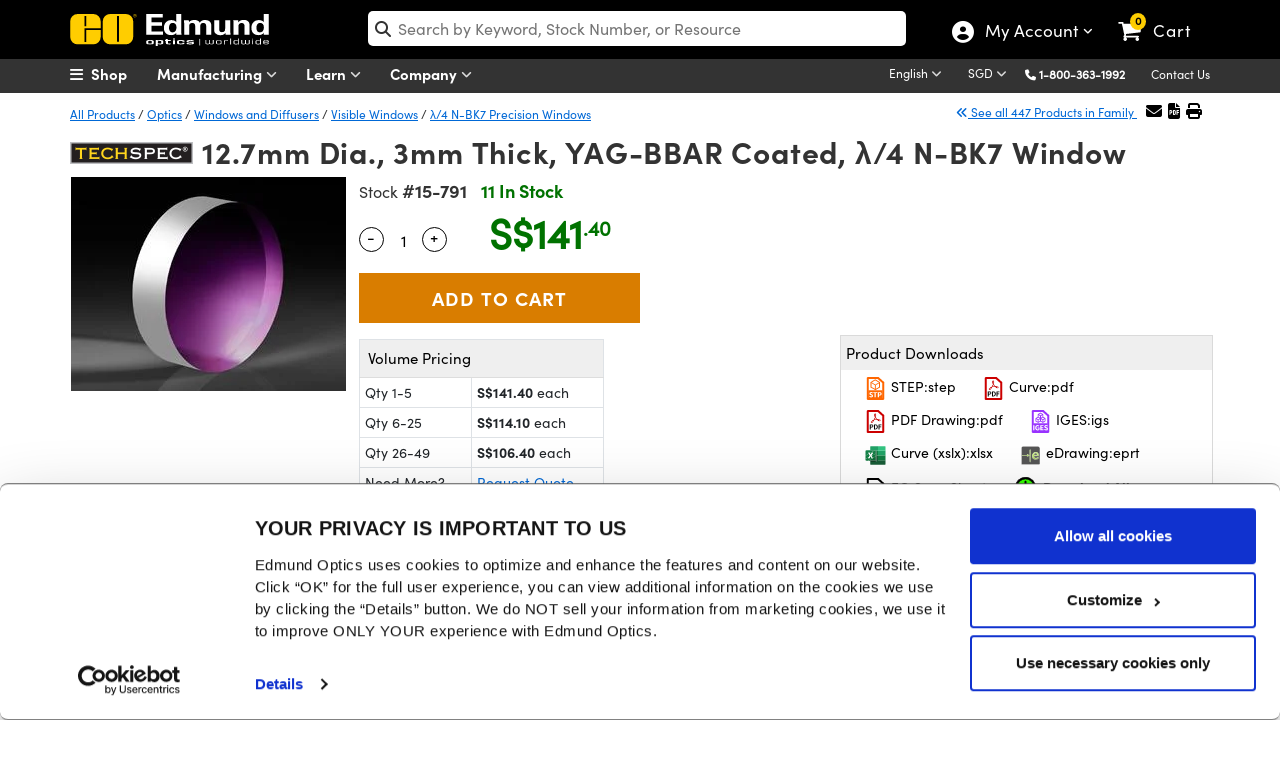

--- FILE ---
content_type: text/html; charset=utf-8
request_url: https://www.edmundoptics.com.sg/Catalog/PartNumber/_GroupMatchTab/?partNumberID=44222&_=1769382290349
body_size: 4796
content:


    <div class="table-responsive" style="margin-top:15px">
        <table id="tableMountingSolutions" class="table table-bordered data-table" style="text-align:center">
            <thead>
                <tr>
                    <th class="sorting_disabled hdr-zero-w"></th>
                    <th class="hdr-zero-w">Title&nbsp;</th>
                    <th class="hdr-zero-w">Type</th>
                    <th class="sorting_disabled hdr-zero-w" data-orderable="false" style="text-align: center;">Compare</th>
                    <th class="hdr-zero-w">Stock Number&nbsp;</th>
                    <th class="sort-price sorting hdr-zero-w" style="text-align: center;">&nbsp;Price&nbsp;</th>
                    <th class="sorting_disabled hdr-zero-w" data-orderable="false" style="text-align: center;">Buy</th>
                </tr>
            </thead>
            <tbody>
                        <tr>
                            <td>
                                <div style="display:inline-flex; float:left; vertical-align: middle;">
                                    <button class="btn-specifications" onclick="SpecificationsDropDown('42145',this)">
                                        <i class="fa-chevron-circle-right">MORE</i>
                                    </button>
                                    <img src="https://productimages.edmundoptics.com/8400.jpg?w=65&amp;h=50&amp;quality=80" style="padding-left:2px;" />
                                </div>
                            </td>
                            <td class="left" style="text-align:left">12.7mm Optic Dia., Thin Mirror Mount, M4</td>
                            <td>Fixed</td>
                            <td>
                                

<label for="AddToCompare_13-598" class="AddToProductCompare">
    <input type="checkbox" name="AddToCompare_13-598" id="AddToCompare_13-598" rel="nofollow" onclick="AddToCompareList('13-598', 44222)" class="AddToProductCompare" style="margin-right:2px !important"  />
</label>
                            </td>
                            <td>
                                <a href="/p/05-dia-thin-mirror-mount-m4/42145/" onclick="trackEvent('Mounting Solutions', 'Part Number Clickthrough', 'Stock Number')" target="_blank">#13-598</a>
                                

                                

                            </td>
                            <td class="pricet" data-order="25.900000000" data-filter="25.90">
                                <span class="price" style="display:inline"> S$25.90</span>
                                <br/>
                                <a style="font-size:13px" href="/tools/quote?addByStockNo=13-598" onclick="trackEvent('Request a Quote', 'Accessories Grid', '13-598');">Request Quote</a>
                            </td>
                            <td class="buyt" style="padding: 4px !important; min-width:200px">
                                
<ul class="list-inline">
    <li>
        
    <span class="instock">13 In Stock</span>

    </li>
    <li>
        <input type="number" min="1" placeholder="1" id="qty_13598" style="width:55px;" />
    </li>
    <li>
        <button class="btn btn-cart" title="Buy" onclick="AddToCart('13-598')">
            <i class="fa fa-shopping-cart"></i>
        </button>
    </li>
</ul>
                            </td>
                        </tr>
                        <tr>
                            <td>
                                <div style="display:inline-flex; float:left; vertical-align: middle;">
                                    <button class="btn-specifications" onclick="SpecificationsDropDown('42146',this)">
                                        <i class="fa-chevron-circle-right">MORE</i>
                                    </button>
                                    <img src="https://productimages.edmundoptics.com/8400.jpg?w=65&amp;h=50&amp;quality=80" style="padding-left:2px;" />
                                </div>
                            </td>
                            <td class="left" style="text-align:left">12.7mm Optic Dia., Thin Mirror Mount, 8-32</td>
                            <td>Fixed</td>
                            <td>
                                

<label for="AddToCompare_13-599" class="AddToProductCompare">
    <input type="checkbox" name="AddToCompare_13-599" id="AddToCompare_13-599" rel="nofollow" onclick="AddToCompareList('13-599', 44222)" class="AddToProductCompare" style="margin-right:2px !important"  />
</label>
                            </td>
                            <td>
                                <a href="/p/05-dia-thin-mirror-mount-832/42146/" onclick="trackEvent('Mounting Solutions', 'Part Number Clickthrough', 'Stock Number')" target="_blank">#13-599</a>
                                

                                

                            </td>
                            <td class="pricet" data-order="25.900000000" data-filter="25.90">
                                <span class="price" style="display:inline"> S$25.90</span>
                                <br/>
                                <a style="font-size:13px" href="/tools/quote?addByStockNo=13-599" onclick="trackEvent('Request a Quote', 'Accessories Grid', '13-599');">Request Quote</a>
                            </td>
                            <td class="buyt" style="padding: 4px !important; min-width:200px">
                                
<ul class="list-inline">
    <li>
        
    <span class="instock">17 In Stock</span>

    </li>
    <li>
        <input type="number" min="1" placeholder="1" id="qty_13599" style="width:55px;" />
    </li>
    <li>
        <button class="btn btn-cart" title="Buy" onclick="AddToCart('13-599')">
            <i class="fa fa-shopping-cart"></i>
        </button>
    </li>
</ul>
                            </td>
                        </tr>
                        <tr>
                            <td>
                                <div style="display:inline-flex; float:left; vertical-align: middle;">
                                    <button class="btn-specifications" onclick="SpecificationsDropDown('42149',this)">
                                        <i class="fa-chevron-circle-right">MORE</i>
                                    </button>
                                    <img src="https://productimages.edmundoptics.com/8400.jpg?w=65&amp;h=50&amp;quality=80" style="padding-left:2px;" />
                                </div>
                            </td>
                            <td class="left" style="text-align:left">12.5/12.7mm Optic Dia., SM05 Thin Mount, M4</td>
                            <td>Fixed</td>
                            <td>
                                

<label for="AddToCompare_13-789" class="AddToProductCompare">
    <input type="checkbox" name="AddToCompare_13-789" id="AddToCompare_13-789" rel="nofollow" onclick="AddToCompareList('13-789', 44222)" class="AddToProductCompare" style="margin-right:2px !important"  />
</label>
                            </td>
                            <td>
                                <a href="/p/id05-thin-mount-m4/42149/" onclick="trackEvent('Mounting Solutions', 'Part Number Clickthrough', 'Stock Number')" target="_blank">#13-789</a>
                                

                                

                            </td>
                            <td class="pricet" data-order="27.300000000" data-filter="27.30">
                                <span class="price" style="display:inline"> S$27.30</span>
                                <br/>
                                <a style="font-size:13px" href="/tools/quote?addByStockNo=13-789" onclick="trackEvent('Request a Quote', 'Accessories Grid', '13-789');">Request Quote</a>
                            </td>
                            <td class="buyt" style="padding: 4px !important; min-width:200px">
                                
<ul class="list-inline">
    <li>
        
    <span class="instock">20+ In Stock</span>

    </li>
    <li>
        <input type="number" min="1" placeholder="1" id="qty_13789" style="width:55px;" />
    </li>
    <li>
        <button class="btn btn-cart" title="Buy" onclick="AddToCart('13-789')">
            <i class="fa fa-shopping-cart"></i>
        </button>
    </li>
</ul>
                            </td>
                        </tr>
                        <tr>
                            <td>
                                <div style="display:inline-flex; float:left; vertical-align: middle;">
                                    <button class="btn-specifications" onclick="SpecificationsDropDown('42150',this)">
                                        <i class="fa-chevron-circle-right">MORE</i>
                                    </button>
                                    <img src="https://productimages.edmundoptics.com/8400.jpg?w=65&amp;h=50&amp;quality=80" style="padding-left:2px;" />
                                </div>
                            </td>
                            <td class="left" style="text-align:left">12.5/12.7mm Optic Dia., SM05 Thin Mount, 8-32</td>
                            <td>Fixed</td>
                            <td>
                                

<label for="AddToCompare_13-790" class="AddToProductCompare">
    <input type="checkbox" name="AddToCompare_13-790" id="AddToCompare_13-790" rel="nofollow" onclick="AddToCompareList('13-790', 44222)" class="AddToProductCompare" style="margin-right:2px !important"  />
</label>
                            </td>
                            <td>
                                <a href="/p/id05-thin-mount-832/42150/" onclick="trackEvent('Mounting Solutions', 'Part Number Clickthrough', 'Stock Number')" target="_blank">#13-790</a>
                                

                                

                            </td>
                            <td class="pricet" data-order="27.300000000" data-filter="27.30">
                                <span class="price" style="display:inline"> S$27.30</span>
                                <br/>
                                <a style="font-size:13px" href="/tools/quote?addByStockNo=13-790" onclick="trackEvent('Request a Quote', 'Accessories Grid', '13-790');">Request Quote</a>
                            </td>
                            <td class="buyt" style="padding: 4px !important; min-width:200px">
                                
<ul class="list-inline">
    <li>
        
    <span class="instock">20+ In Stock</span>

    </li>
    <li>
        <input type="number" min="1" placeholder="1" id="qty_13790" style="width:55px;" />
    </li>
    <li>
        <button class="btn btn-cart" title="Buy" onclick="AddToCart('13-790')">
            <i class="fa fa-shopping-cart"></i>
        </button>
    </li>
</ul>
                            </td>
                        </tr>
                        <tr>
                            <td>
                                <div style="display:inline-flex; float:left; vertical-align: middle;">
                                    <button class="btn-specifications" onclick="SpecificationsDropDown('19268',this)">
                                        <i class="fa-chevron-circle-right">MORE</i>
                                    </button>
                                    <img src="https://productimages.edmundoptics.com/3165.jpg?w=65&amp;h=50&amp;quality=80" style="padding-left:2px;" />
                                </div>
                            </td>
                            <td class="left" style="text-align:left">12.7mm Optic Dia., Optic Mount</td>
                            <td>Fixed</td>
                            <td>
                                

<label for="AddToCompare_64-556" class="AddToProductCompare">
    <input type="checkbox" name="AddToCompare_64-556" id="AddToCompare_64-556" rel="nofollow" onclick="AddToCompareList('64-556', 44222)" class="AddToProductCompare" style="margin-right:2px !important"  />
</label>
                            </td>
                            <td>
                                <a href="/p/127mm-optic-diameter-optic-mount/19268/" onclick="trackEvent('Mounting Solutions', 'Part Number Clickthrough', 'Stock Number')" target="_blank">#64-556</a>
                                

                                

                            </td>
                            <td class="pricet" data-order="45.850000000" data-filter="45.85">
                                <span class="price" style="display:inline"> S$45.85</span>
                                <br/>
                                <a style="font-size:13px" href="/tools/quote?addByStockNo=64-556" onclick="trackEvent('Request a Quote', 'Accessories Grid', '64-556');">Request Quote</a>
                            </td>
                            <td class="buyt" style="padding: 4px !important; min-width:200px">
                                
<ul class="list-inline">
    <li>
        
    <span class="instock">7 In Stock</span>

    </li>
    <li>
        <input type="number" min="1" placeholder="1" id="qty_64556" style="width:55px;" />
    </li>
    <li>
        <button class="btn btn-cart" title="Buy" onclick="AddToCart('64-556')">
            <i class="fa fa-shopping-cart"></i>
        </button>
    </li>
</ul>
                            </td>
                        </tr>
                        <tr>
                            <td>
                                <div style="display:inline-flex; float:left; vertical-align: middle;">
                                    <button class="btn-specifications" onclick="SpecificationsDropDown('44291',this)">
                                        <i class="fa-chevron-circle-right">MORE</i>
                                    </button>
                                    <img src="https://productimages.edmundoptics.com/9310.jpg?w=65&amp;h=50&amp;quality=80" style="padding-left:2px;" />
                                </div>
                            </td>
                            <td class="left" style="text-align:left">12.5/12.7mm Optic Dia., E-Series Kinematic Mount</td>
                            <td>Adjustable - Tip-Tilt</td>
                            <td>
                                

<label for="AddToCompare_15-865" class="AddToProductCompare">
    <input type="checkbox" name="AddToCompare_15-865" id="AddToCompare_15-865" rel="nofollow" onclick="AddToCompareList('15-865', 44222)" class="AddToProductCompare" style="margin-right:2px !important"  />
</label>
                            </td>
                            <td>
                                <a href="/p/125127mm-e-series-kinematic-mount/44291/" onclick="trackEvent('Mounting Solutions', 'Part Number Clickthrough', 'Stock Number')" target="_blank">#15-865</a>
                                

                                

                            </td>
                            <td class="pricet" data-order="60.900000000" data-filter="60.90">
                                <span class="price" style="display:inline"> S$60.90</span>
                                <br/>
                                <a style="font-size:13px" href="/tools/quote?addByStockNo=15-865" onclick="trackEvent('Request a Quote', 'Accessories Grid', '15-865');">Request Quote</a>
                            </td>
                            <td class="buyt" style="padding: 4px !important; min-width:200px">
                                
<ul class="list-inline">
    <li>
        
    <span class="instock">5 In Stock</span>

    </li>
    <li>
        <input type="number" min="1" placeholder="1" id="qty_15865" style="width:55px;" />
    </li>
    <li>
        <button class="btn btn-cart" title="Buy" onclick="AddToCart('15-865')">
            <i class="fa fa-shopping-cart"></i>
        </button>
    </li>
</ul>
                            </td>
                        </tr>
                        <tr>
                            <td>
                                <div style="display:inline-flex; float:left; vertical-align: middle;">
                                    <button class="btn-specifications" onclick="SpecificationsDropDown('37182',this)">
                                        <i class="fa-chevron-circle-right">MORE</i>
                                    </button>
                                    <img src="https://productimages.edmundoptics.com/6849.jpg?w=65&amp;h=50&amp;quality=80" style="padding-left:2px;" />
                                </div>
                            </td>
                            <td class="left" style="text-align:left">12.5/12.7mm Optic Dia., L-Slot Direct Mount</td>
                            <td>Fixed</td>
                            <td>
                                

<label for="AddToCompare_36-416" class="AddToProductCompare">
    <input type="checkbox" name="AddToCompare_36-416" id="AddToCompare_36-416" rel="nofollow" onclick="AddToCompareList('36-416', 44222)" class="AddToProductCompare" style="margin-right:2px !important"  />
</label>
                            </td>
                            <td>
                                <a href="/p/127mm-l-slot-direct-mount/37182/" onclick="trackEvent('Mounting Solutions', 'Part Number Clickthrough', 'Stock Number')" target="_blank">#36-416</a>
                                

                                

                            </td>
                            <td class="pricet" data-order="82.600000000" data-filter="82.60">
                                <span class="price" style="display:inline"> S$82.60</span>
                                <br/>
                                <a style="font-size:13px" href="/tools/quote?addByStockNo=36-416" onclick="trackEvent('Request a Quote', 'Accessories Grid', '36-416');">Request Quote</a>
                            </td>
                            <td class="buyt" style="padding: 4px !important; min-width:200px">
                                
<ul class="list-inline">
    <li>
        
    <span class="instock">20+ In Stock</span>

    </li>
    <li>
        <input type="number" min="1" placeholder="1" id="qty_36416" style="width:55px;" />
    </li>
    <li>
        <button class="btn btn-cart" title="Buy" onclick="AddToCart('36-416')">
            <i class="fa fa-shopping-cart"></i>
        </button>
    </li>
</ul>
                            </td>
                        </tr>
                        <tr>
                            <td>
                                <div style="display:inline-flex; float:left; vertical-align: middle;">
                                    <button class="btn-specifications" onclick="SpecificationsDropDown('37184',this)">
                                        <i class="fa-chevron-circle-right">MORE</i>
                                    </button>
                                    <img src="https://productimages.edmundoptics.com/6851.jpg?w=65&amp;h=50&amp;quality=80" style="padding-left:2px;" />
                                </div>
                            </td>
                            <td class="left" style="text-align:left">12.5/12.7mm Optic Dia., Side Flange Direct Mount</td>
                            <td>Fixed</td>
                            <td>
                                

<label for="AddToCompare_36-418" class="AddToProductCompare">
    <input type="checkbox" name="AddToCompare_36-418" id="AddToCompare_36-418" rel="nofollow" onclick="AddToCompareList('36-418', 44222)" class="AddToProductCompare" style="margin-right:2px !important"  />
</label>
                            </td>
                            <td>
                                <a href="/p/127mm-side-flange-direct-mount/37184/" onclick="trackEvent('Mounting Solutions', 'Part Number Clickthrough', 'Stock Number')" target="_blank">#36-418</a>
                                

                                

                            </td>
                            <td class="pricet" data-order="82.600000000" data-filter="82.60">
                                <span class="price" style="display:inline"> S$82.60</span>
                                <br/>
                                <a style="font-size:13px" href="/tools/quote?addByStockNo=36-418" onclick="trackEvent('Request a Quote', 'Accessories Grid', '36-418');">Request Quote</a>
                            </td>
                            <td class="buyt" style="padding: 4px !important; min-width:200px">
                                
<ul class="list-inline">
    <li>
        
    <span class="instock">12 In Stock</span>

    </li>
    <li>
        <input type="number" min="1" placeholder="1" id="qty_36418" style="width:55px;" />
    </li>
    <li>
        <button class="btn btn-cart" title="Buy" onclick="AddToCart('36-418')">
            <i class="fa fa-shopping-cart"></i>
        </button>
    </li>
</ul>
                            </td>
                        </tr>
                        <tr>
                            <td>
                                <div style="display:inline-flex; float:left; vertical-align: middle;">
                                    <button class="btn-specifications" onclick="SpecificationsDropDown('116',this)">
                                        <i class="fa-chevron-circle-right">MORE</i>
                                    </button>
                                    <img src="https://productimages.edmundoptics.com/7679.jpg?w=65&amp;h=50&amp;quality=80" style="padding-left:2px;" />
                                </div>
                            </td>
                            <td class="left" style="text-align:left">2.0 - 35.0mm Optic Dia., Three-Screw Adjustable Ring Mount</td>
                            <td>Fixed</td>
                            <td>
                                

<label for="AddToCompare_03-668" class="AddToProductCompare">
    <input type="checkbox" name="AddToCompare_03-668" id="AddToCompare_03-668" rel="nofollow" onclick="AddToCompareList('03-668', 44222)" class="AddToProductCompare" style="margin-right:2px !important"  />
</label>
                            </td>
                            <td>
                                <a href="/p/53mm-outer-diameter-three-screw-adjustable-ring-mount/116/" onclick="trackEvent('Mounting Solutions', 'Part Number Clickthrough', 'Stock Number')" target="_blank">#03-668</a>
                                

                                

                            </td>
                            <td class="pricet" data-order="88.200000000" data-filter="88.20">
                                <span class="price" style="display:inline"> S$88.20</span>
                                <br/>
                                <a style="font-size:13px" href="/tools/quote?addByStockNo=03-668" onclick="trackEvent('Request a Quote', 'Accessories Grid', '03-668');">Request Quote</a>
                            </td>
                            <td class="buyt" style="padding: 4px !important; min-width:200px">
                                
<ul class="list-inline">
    <li>
        
    <span class="instock">20+ In Stock</span>

    </li>
    <li>
        <input type="number" min="1" placeholder="1" id="qty_03668" style="width:55px;" />
    </li>
    <li>
        <button class="btn btn-cart" title="Buy" onclick="AddToCart('03-668')">
            <i class="fa fa-shopping-cart"></i>
        </button>
    </li>
</ul>
                            </td>
                        </tr>
                        <tr>
                            <td>
                                <div style="display:inline-flex; float:left; vertical-align: middle;">
                                    <button class="btn-specifications" onclick="SpecificationsDropDown('4203',this)">
                                        <i class="fa-chevron-circle-right">MORE</i>
                                    </button>
                                    <img src="https://productimages.edmundoptics.com/7680.jpg?w=65&amp;h=50&amp;quality=80" style="padding-left:2px;" />
                                </div>
                            </td>
                            <td class="left" style="text-align:left">9.5 - 73.0mm Optic Dia., Three-Screw Adjustable Ring Mount</td>
                            <td>Fixed</td>
                            <td>
                                

<label for="AddToCompare_36-605" class="AddToProductCompare">
    <input type="checkbox" name="AddToCompare_36-605" id="AddToCompare_36-605" rel="nofollow" onclick="AddToCompareList('36-605', 44222)" class="AddToProductCompare" style="margin-right:2px !important"  />
</label>
                            </td>
                            <td>
                                <a href="/p/95mm-outer-diameter-three-screw-adjustable-ring-mount/4203/" onclick="trackEvent('Mounting Solutions', 'Part Number Clickthrough', 'Stock Number')" target="_blank">#36-605</a>
                                

                                

                            </td>
                            <td class="pricet" data-order="116.200000000" data-filter="116.20">
                                <span class="price" style="display:inline"> S$116.20</span>
                                <br/>
                                <a style="font-size:13px" href="/tools/quote?addByStockNo=36-605" onclick="trackEvent('Request a Quote', 'Accessories Grid', '36-605');">Request Quote</a>
                            </td>
                            <td class="buyt" style="padding: 4px !important; min-width:200px">
                                
<ul class="list-inline">
    <li>
        
    <span class="instock">20+ In Stock</span>

    </li>
    <li>
        <input type="number" min="1" placeholder="1" id="qty_36605" style="width:55px;" />
    </li>
    <li>
        <button class="btn btn-cart" title="Buy" onclick="AddToCart('36-605')">
            <i class="fa fa-shopping-cart"></i>
        </button>
    </li>
</ul>
                            </td>
                        </tr>
                        <tr>
                            <td>
                                <div style="display:inline-flex; float:left; vertical-align: middle;">
                                    <button class="btn-specifications" onclick="SpecificationsDropDown('15647',this)">
                                        <i class="fa-chevron-circle-right">MORE</i>
                                    </button>
                                    <img src="https://productimages.edmundoptics.com/7231.jpg?w=65&amp;h=50&amp;quality=80" style="padding-left:2px;" />
                                </div>
                            </td>
                            <td class="left" style="text-align:left">12.5/12.7mm Optic Dia., Kinematic Mount, 2-Screws</td>
                            <td>Adjustable - Tip-Tilt</td>
                            <td>
                                

<label for="AddToCompare_58-850" class="AddToProductCompare">
    <input type="checkbox" name="AddToCompare_58-850" id="AddToCompare_58-850" rel="nofollow" onclick="AddToCompareList('58-850', 44222)" class="AddToProductCompare" style="margin-right:2px !important"  />
</label>
                            </td>
                            <td>
                                <a href="/p/125127mm-diameter-kinematic-mount-2-screws/15647/" onclick="trackEvent('Mounting Solutions', 'Part Number Clickthrough', 'Stock Number')" target="_blank">#58-850</a>
                                

                                

                            </td>
                            <td class="pricet" data-order="130.200000000" data-filter="130.20">
                                <span class="price" style="display:inline"> S$130.20</span>
                                <br/>
                                <a style="font-size:13px" href="/tools/quote?addByStockNo=58-850" onclick="trackEvent('Request a Quote', 'Accessories Grid', '58-850');">Request Quote</a>
                            </td>
                            <td class="buyt" style="padding: 4px !important; min-width:200px">
                                
<ul class="list-inline">
    <li>
        
    <span class="instock">10 In Stock</span>

    </li>
    <li>
        <input type="number" min="1" placeholder="1" id="qty_58850" style="width:55px;" />
    </li>
    <li>
        <button class="btn btn-cart" title="Buy" onclick="AddToCart('58-850')">
            <i class="fa fa-shopping-cart"></i>
        </button>
    </li>
</ul>
                            </td>
                        </tr>
                        <tr>
                            <td>
                                <div style="display:inline-flex; float:left; vertical-align: middle;">
                                    <button class="btn-specifications" onclick="SpecificationsDropDown('37183',this)">
                                        <i class="fa-chevron-circle-right">MORE</i>
                                    </button>
                                    <img src="https://productimages.edmundoptics.com/6850.jpg?w=65&amp;h=50&amp;quality=80" style="padding-left:2px;" />
                                </div>
                            </td>
                            <td class="left" style="text-align:left">12.5/12.7mm Optic Dia., L-Slot and Rotation Direct Mount</td>
                            <td>Adjustable - Rotary</td>
                            <td>
                                

<label for="AddToCompare_36-417" class="AddToProductCompare">
    <input type="checkbox" name="AddToCompare_36-417" id="AddToCompare_36-417" rel="nofollow" onclick="AddToCompareList('36-417', 44222)" class="AddToProductCompare" style="margin-right:2px !important"  />
</label>
                            </td>
                            <td>
                                <a href="/p/127mm-l-slot-and-rotation-direct-mount/37183/" onclick="trackEvent('Mounting Solutions', 'Part Number Clickthrough', 'Stock Number')" target="_blank">#36-417</a>
                                

                                

                            </td>
                            <td class="pricet" data-order="135.100000000" data-filter="135.10">
                                <span class="price" style="display:inline"> S$135.10</span>
                                <br/>
                                <a style="font-size:13px" href="/tools/quote?addByStockNo=36-417" onclick="trackEvent('Request a Quote', 'Accessories Grid', '36-417');">Request Quote</a>
                            </td>
                            <td class="buyt" style="padding: 4px !important; min-width:200px">
                                
<ul class="list-inline">
    <li>
        
    <span class="instock">20+ In Stock</span>

    </li>
    <li>
        <input type="number" min="1" placeholder="1" id="qty_36417" style="width:55px;" />
    </li>
    <li>
        <button class="btn btn-cart" title="Buy" onclick="AddToCart('36-417')">
            <i class="fa fa-shopping-cart"></i>
        </button>
    </li>
</ul>
                            </td>
                        </tr>
                        <tr>
                            <td>
                                <div style="display:inline-flex; float:left; vertical-align: middle;">
                                    <button class="btn-specifications" onclick="SpecificationsDropDown('3955',this)">
                                        <i class="fa-chevron-circle-right">MORE</i>
                                    </button>
                                    <img src="https://productimages.edmundoptics.com/6527.jpg?w=65&amp;h=50&amp;quality=80" style="padding-left:2px;" />
                                </div>
                            </td>
                            <td class="left" style="text-align:left">12.5/12.7mm Optic Dia., Compact Kinematic Mount, 2-Screws</td>
                            <td>Adjustable - Tip-Tilt</td>
                            <td>
                                

<label for="AddToCompare_34-720" class="AddToProductCompare">
    <input type="checkbox" name="AddToCompare_34-720" id="AddToCompare_34-720" rel="nofollow" onclick="AddToCompareList('34-720', 44222)" class="AddToProductCompare" style="margin-right:2px !important"  />
</label>
                            </td>
                            <td>
                                <a href="/p/125127mm-diameter-compact-kinematic-mount-2-screws/3955/" onclick="trackEvent('Mounting Solutions', 'Part Number Clickthrough', 'Stock Number')" target="_blank">#34-720</a>
                                

                                

                            </td>
                            <td class="pricet" data-order="141.400000000" data-filter="141.40">
                                <span class="price" style="display:inline"> S$141.40</span>
                                <br/>
                                <a style="font-size:13px" href="/tools/quote?addByStockNo=34-720" onclick="trackEvent('Request a Quote', 'Accessories Grid', '34-720');">Request Quote</a>
                            </td>
                            <td class="buyt" style="padding: 4px !important; min-width:200px">
                                
<ul class="list-inline">
    <li>
        
    <span class="instock">20+ In Stock</span>

    </li>
    <li>
        <input type="number" min="1" placeholder="1" id="qty_34720" style="width:55px;" />
    </li>
    <li>
        <button class="btn btn-cart" title="Buy" onclick="AddToCart('34-720')">
            <i class="fa fa-shopping-cart"></i>
        </button>
    </li>
</ul>
                            </td>
                        </tr>
                        <tr>
                            <td>
                                <div style="display:inline-flex; float:left; vertical-align: middle;">
                                    <button class="btn-specifications" onclick="SpecificationsDropDown('12373',this)">
                                        <i class="fa-chevron-circle-right">MORE</i>
                                    </button>
                                    <img src="https://productimages.edmundoptics.com/2071.jpg?w=65&amp;h=50&amp;quality=80" style="padding-left:2px;" />
                                </div>
                            </td>
                            <td class="left" style="text-align:left">5.0 - 25.0mm Optic Height, Metric Bar-Type Optic Holder</td>
                            <td>Fixed</td>
                            <td>
                                

<label for="AddToCompare_55-529" class="AddToProductCompare">
    <input type="checkbox" name="AddToCompare_55-529" id="AddToCompare_55-529" rel="nofollow" onclick="AddToCompareList('55-529', 44222)" class="AddToProductCompare" style="margin-right:2px !important"  />
</label>
                            </td>
                            <td>
                                <a href="/p/25mm-metric-bar-type-lensfilter-holder/12373/" onclick="trackEvent('Mounting Solutions', 'Part Number Clickthrough', 'Stock Number')" target="_blank">#55-529</a>
                                

                                

                            </td>
                            <td class="pricet" data-order="142.800000000" data-filter="142.80">
                                <span class="price" style="display:inline"> S$142.80</span>
                                <br/>
                                <a style="font-size:13px" href="/tools/quote?addByStockNo=55-529" onclick="trackEvent('Request a Quote', 'Accessories Grid', '55-529');">Request Quote</a>
                            </td>
                            <td class="buyt" style="padding: 4px !important; min-width:200px">
                                
<ul class="list-inline">
    <li>
        
    <span class="instock">20+ In Stock</span>

    </li>
    <li>
        <input type="number" min="1" placeholder="1" id="qty_55529" style="width:55px;" />
    </li>
    <li>
        <button class="btn btn-cart" title="Buy" onclick="AddToCart('55-529')">
            <i class="fa fa-shopping-cart"></i>
        </button>
    </li>
</ul>
                            </td>
                        </tr>
                        <tr>
                            <td>
                                <div style="display:inline-flex; float:left; vertical-align: middle;">
                                    <button class="btn-specifications" onclick="SpecificationsDropDown('15650',this)">
                                        <i class="fa-chevron-circle-right">MORE</i>
                                    </button>
                                    <img src="https://productimages.edmundoptics.com/7234.jpg?w=65&amp;h=50&amp;quality=80" style="padding-left:2px;" />
                                </div>
                            </td>
                            <td class="left" style="text-align:left">12.5/12.7mm Optic Dia., Kinematic Mount, 3-Screws</td>
                            <td>Adjustable - Tip-Tilt</td>
                            <td>
                                

<label for="AddToCompare_58-853" class="AddToProductCompare">
    <input type="checkbox" name="AddToCompare_58-853" id="AddToCompare_58-853" rel="nofollow" onclick="AddToCompareList('58-853', 44222)" class="AddToProductCompare" style="margin-right:2px !important"  />
</label>
                            </td>
                            <td>
                                <a href="/p/125127mm-diameter-kinematic-mount-3-screws/15650/" onclick="trackEvent('Mounting Solutions', 'Part Number Clickthrough', 'Stock Number')" target="_blank">#58-853</a>
                                

                                

                            </td>
                            <td class="pricet" data-order="145.600000000" data-filter="145.60">
                                <span class="price" style="display:inline"> S$145.60</span>
                                <br/>
                                <a style="font-size:13px" href="/tools/quote?addByStockNo=58-853" onclick="trackEvent('Request a Quote', 'Accessories Grid', '58-853');">Request Quote</a>
                            </td>
                            <td class="buyt" style="padding: 4px !important; min-width:200px">
                                
<ul class="list-inline">
    <li>
        
    <span class="instock">20+ In Stock</span>

    </li>
    <li>
        <input type="number" min="1" placeholder="1" id="qty_58853" style="width:55px;" />
    </li>
    <li>
        <button class="btn btn-cart" title="Buy" onclick="AddToCart('58-853')">
            <i class="fa fa-shopping-cart"></i>
        </button>
    </li>
</ul>
                            </td>
                        </tr>
                        <tr>
                            <td>
                                <div style="display:inline-flex; float:left; vertical-align: middle;">
                                    <button class="btn-specifications" onclick="SpecificationsDropDown('120',this)">
                                        <i class="fa-chevron-circle-right">MORE</i>
                                    </button>
                                    <img src="https://productimages.edmundoptics.com/3696.jpg?w=65&amp;h=50&amp;quality=80" style="padding-left:2px;" />
                                </div>
                            </td>
                            <td class="left" style="text-align:left"> 7.0 - 40.0 Optic Height, English Bar-Type Optic Holder</td>
                            <td>Fixed</td>
                            <td>
                                

<label for="AddToCompare_03-676" class="AddToProductCompare">
    <input type="checkbox" name="AddToCompare_03-676" id="AddToCompare_03-676" rel="nofollow" onclick="AddToCompareList('03-676', 44222)" class="AddToProductCompare" style="margin-right:2px !important"  />
</label>
                            </td>
                            <td>
                                <a href="/p/40mm-english-bar-type-lensfilter-holder/120/" onclick="trackEvent('Mounting Solutions', 'Part Number Clickthrough', 'Stock Number')" target="_blank">#03-676</a>
                                

                                

                            </td>
                            <td class="pricet" data-order="148.400000000" data-filter="148.40">
                                <span class="price" style="display:inline"> S$148.40</span>
                                <br/>
                                <a style="font-size:13px" href="/tools/quote?addByStockNo=03-676" onclick="trackEvent('Request a Quote', 'Accessories Grid', '03-676');">Request Quote</a>
                            </td>
                            <td class="buyt" style="padding: 4px !important; min-width:200px">
                                
<ul class="list-inline">
    <li>
        
    <span class="instock">20+ In Stock</span>

    </li>
    <li>
        <input type="number" min="1" placeholder="1" id="qty_03676" style="width:55px;" />
    </li>
    <li>
        <button class="btn btn-cart" title="Buy" onclick="AddToCart('03-676')">
            <i class="fa fa-shopping-cart"></i>
        </button>
    </li>
</ul>
                            </td>
                        </tr>
                        <tr>
                            <td>
                                <div style="display:inline-flex; float:left; vertical-align: middle;">
                                    <button class="btn-specifications" onclick="SpecificationsDropDown('12375',this)">
                                        <i class="fa-chevron-circle-right">MORE</i>
                                    </button>
                                    <img src="https://productimages.edmundoptics.com/2071.jpg?w=65&amp;h=50&amp;quality=80" style="padding-left:2px;" />
                                </div>
                            </td>
                            <td class="left" style="text-align:left">10.0 - 60.0mm Optic Height, Metric Bar-Type Optic Holder</td>
                            <td>Fixed</td>
                            <td>
                                

<label for="AddToCompare_55-530" class="AddToProductCompare">
    <input type="checkbox" name="AddToCompare_55-530" id="AddToCompare_55-530" rel="nofollow" onclick="AddToCompareList('55-530', 44222)" class="AddToProductCompare" style="margin-right:2px !important"  />
</label>
                            </td>
                            <td>
                                <a href="/p/60mm-metric-bar-type-lensfilter-holder/12375/" onclick="trackEvent('Mounting Solutions', 'Part Number Clickthrough', 'Stock Number')" target="_blank">#55-530</a>
                                

                                

                            </td>
                            <td class="pricet" data-order="151.200000000" data-filter="151.20">
                                <span class="price" style="display:inline"> S$151.20</span>
                                <br/>
                                <a style="font-size:13px" href="/tools/quote?addByStockNo=55-530" onclick="trackEvent('Request a Quote', 'Accessories Grid', '55-530');">Request Quote</a>
                            </td>
                            <td class="buyt" style="padding: 4px !important; min-width:200px">
                                
<ul class="list-inline">
    <li>
        
    <span class="contactus" onclick="InventoryModalWindow('/modal-windows/inventorystatus-email/?i=12375&amp;s=55-530&amp;utm_source=EN&amp;utm_name=55-530','invstatus_1237573771404','invstatusContent_1237573771404');trackEvent('Inventory Label', 'Contact Us', '55-530');">
        Contact Us
    </span>
    <div id="invstatus_1237573771404" class="eo-modal-window">
        <div class="eo-modal-content">
                    <span class="close">&times;</span>
            <div id="invstatusContent_1237573771404"></div>
        </div>
    </div>
    <script>
        LoadMarketoScript();
    </script>
    <style>
        .modal-header {
            padding-bottom: 0px !important;
            border-bottom: 0px !important;
        }

        .modal-body {
            padding-top: 0px !important;
        }
    </style>

    </li>
    <li>
        <input type="number" min="1" placeholder="1" id="qty_55530" style="width:55px;" />
    </li>
    <li>
        <button class="btn btn-cart" title="Buy" onclick="AddToCart('55-530')">
            <i class="fa fa-shopping-cart"></i>
        </button>
    </li>
</ul>
                            </td>
                        </tr>
                        <tr>
                            <td>
                                <div style="display:inline-flex; float:left; vertical-align: middle;">
                                    <button class="btn-specifications" onclick="SpecificationsDropDown('117',this)">
                                        <i class="fa-chevron-circle-right">MORE</i>
                                    </button>
                                    <img src="https://productimages.edmundoptics.com/3692.jpg?w=65&amp;h=50&amp;quality=80" style="padding-left:2px;" />
                                </div>
                            </td>
                            <td class="left" style="text-align:left">7.0 - 67.0 Optic Height, English Bar-Type Optic Holder</td>
                            <td>Fixed</td>
                            <td>
                                

<label for="AddToCompare_03-669" class="AddToProductCompare">
    <input type="checkbox" name="AddToCompare_03-669" id="AddToCompare_03-669" rel="nofollow" onclick="AddToCompareList('03-669', 44222)" class="AddToProductCompare" style="margin-right:2px !important"  />
</label>
                            </td>
                            <td>
                                <a href="/p/67mm-english-bar-type-lensfilter-holder/117/" onclick="trackEvent('Mounting Solutions', 'Part Number Clickthrough', 'Stock Number')" target="_blank">#03-669</a>
                                

                                

                            </td>
                            <td class="pricet" data-order="162.400000000" data-filter="162.40">
                                <span class="price" style="display:inline"> S$162.40</span>
                                <br/>
                                <a style="font-size:13px" href="/tools/quote?addByStockNo=03-669" onclick="trackEvent('Request a Quote', 'Accessories Grid', '03-669');">Request Quote</a>
                            </td>
                            <td class="buyt" style="padding: 4px !important; min-width:200px">
                                
<ul class="list-inline">
    <li>
        
    <span class="instock">20+ In Stock</span>

    </li>
    <li>
        <input type="number" min="1" placeholder="1" id="qty_03669" style="width:55px;" />
    </li>
    <li>
        <button class="btn btn-cart" title="Buy" onclick="AddToCart('03-669')">
            <i class="fa fa-shopping-cart"></i>
        </button>
    </li>
</ul>
                            </td>
                        </tr>
                        <tr>
                            <td>
                                <div style="display:inline-flex; float:left; vertical-align: middle;">
                                    <button class="btn-specifications" onclick="SpecificationsDropDown('3956',this)">
                                        <i class="fa-chevron-circle-right">MORE</i>
                                    </button>
                                    <img src="https://productimages.edmundoptics.com/6528.jpg?w=65&amp;h=50&amp;quality=80" style="padding-left:2px;" />
                                </div>
                            </td>
                            <td class="left" style="text-align:left">12.5/12.7mm Optic Dia., Compact Kinematic Mount, 3-Screws</td>
                            <td>Adjustable - Tip-Tilt</td>
                            <td>
                                

<label for="AddToCompare_34-721" class="AddToProductCompare">
    <input type="checkbox" name="AddToCompare_34-721" id="AddToCompare_34-721" rel="nofollow" onclick="AddToCompareList('34-721', 44222)" class="AddToProductCompare" style="margin-right:2px !important"  />
</label>
                            </td>
                            <td>
                                <a href="/p/125127mm-diameter-compact-kinematic-mount-3-screws/3956/" onclick="trackEvent('Mounting Solutions', 'Part Number Clickthrough', 'Stock Number')" target="_blank">#34-721</a>
                                

                                

                            </td>
                            <td class="pricet" data-order="163.800000000" data-filter="163.80">
                                <span class="price" style="display:inline"> S$163.80</span>
                                <br/>
                                <a style="font-size:13px" href="/tools/quote?addByStockNo=34-721" onclick="trackEvent('Request a Quote', 'Accessories Grid', '34-721');">Request Quote</a>
                            </td>
                            <td class="buyt" style="padding: 4px !important; min-width:200px">
                                
<ul class="list-inline">
    <li>
        
    <span class="instock">20+ In Stock</span>

    </li>
    <li>
        <input type="number" min="1" placeholder="1" id="qty_34721" style="width:55px;" />
    </li>
    <li>
        <button class="btn btn-cart" title="Buy" onclick="AddToCart('34-721')">
            <i class="fa fa-shopping-cart"></i>
        </button>
    </li>
</ul>
                            </td>
                        </tr>
                        <tr>
                            <td>
                                <div style="display:inline-flex; float:left; vertical-align: middle;">
                                    <button class="btn-specifications" onclick="SpecificationsDropDown('115',this)">
                                        <i class="fa-chevron-circle-right">MORE</i>
                                    </button>
                                    <img src="https://productimages.edmundoptics.com/3694.jpg?w=65&amp;h=50&amp;quality=80" style="padding-left:2px;" />
                                </div>
                            </td>
                            <td class="left" style="text-align:left">8.0 - 118.0 Optic Height, English Bar-Type Optic Holder</td>
                            <td>Fixed</td>
                            <td>
                                

<label for="AddToCompare_03-666" class="AddToProductCompare">
    <input type="checkbox" name="AddToCompare_03-666" id="AddToCompare_03-666" rel="nofollow" onclick="AddToCompareList('03-666', 44222)" class="AddToProductCompare" style="margin-right:2px !important"  />
</label>
                            </td>
                            <td>
                                <a href="/p/110mm-english-bar-type-lensfilter-holder/115/" onclick="trackEvent('Mounting Solutions', 'Part Number Clickthrough', 'Stock Number')" target="_blank">#03-666</a>
                                

                                

                            </td>
                            <td class="pricet" data-order="168.000000000" data-filter="168.00">
                                <span class="price" style="display:inline"> S$168.00</span>
                                <br/>
                                <a style="font-size:13px" href="/tools/quote?addByStockNo=03-666" onclick="trackEvent('Request a Quote', 'Accessories Grid', '03-666');">Request Quote</a>
                            </td>
                            <td class="buyt" style="padding: 4px !important; min-width:200px">
                                
<ul class="list-inline">
    <li>
        
    <span class="instock">20+ In Stock</span>

    </li>
    <li>
        <input type="number" min="1" placeholder="1" id="qty_03666" style="width:55px;" />
    </li>
    <li>
        <button class="btn btn-cart" title="Buy" onclick="AddToCart('03-666')">
            <i class="fa fa-shopping-cart"></i>
        </button>
    </li>
</ul>
                            </td>
                        </tr>
                        <tr>
                            <td>
                                <div style="display:inline-flex; float:left; vertical-align: middle;">
                                    <button class="btn-specifications" onclick="SpecificationsDropDown('44118',this)">
                                        <i class="fa-chevron-circle-right">MORE</i>
                                    </button>
                                    <img src="https://productimages.edmundoptics.com/9308.jpg?w=65&amp;h=50&amp;quality=80" style="padding-left:2px;" />
                                </div>
                            </td>
                            <td class="left" style="text-align:left">4.0 - 36.0mm Optic Dia., Self-Centering Jaw Clamp</td>
                            <td>Fixed</td>
                            <td>
                                

<label for="AddToCompare_16-077" class="AddToProductCompare">
    <input type="checkbox" name="AddToCompare_16-077" id="AddToCompare_16-077" rel="nofollow" onclick="AddToCompareList('16-077', 44222)" class="AddToProductCompare" style="margin-right:2px !important"  />
</label>
                            </td>
                            <td>
                                <a href="/p/self-centering-jaw-clamp-diameter-4-36mm/44118/" onclick="trackEvent('Mounting Solutions', 'Part Number Clickthrough', 'Stock Number')" target="_blank">#16-077</a>
                                

                                

                            </td>
                            <td class="pricet" data-order="219.800000000" data-filter="219.80">
                                <span class="price" style="display:inline"> S$219.80</span>
                                <br/>
                                <a style="font-size:13px" href="/tools/quote?addByStockNo=16-077" onclick="trackEvent('Request a Quote', 'Accessories Grid', '16-077');">Request Quote</a>
                            </td>
                            <td class="buyt" style="padding: 4px !important; min-width:200px">
                                
<ul class="list-inline">
    <li>
        
    <span class="instock">5 In Stock</span>

    </li>
    <li>
        <input type="number" min="1" placeholder="1" id="qty_16077" style="width:55px;" />
    </li>
    <li>
        <button class="btn btn-cart" title="Buy" onclick="AddToCart('16-077')">
            <i class="fa fa-shopping-cart"></i>
        </button>
    </li>
</ul>
                            </td>
                        </tr>
                        <tr>
                            <td>
                                <div style="display:inline-flex; float:left; vertical-align: middle;">
                                    <button class="btn-specifications" onclick="SpecificationsDropDown('46288',this)">
                                        <i class="fa-chevron-circle-right">MORE</i>
                                    </button>
                                    <img src="https://productimages.edmundoptics.com/9858.jpg?w=65&amp;h=50&amp;quality=80" style="padding-left:2px;" />
                                </div>
                            </td>
                            <td class="left" style="text-align:left">2"/50.8mm Diameter, Bar Type Lens / Filter Holder, Quick Start Optical Mounts</td>
                            <td>Fixed</td>
                            <td>
                                

<label for="AddToCompare_17-530" class="AddToProductCompare">
    <input type="checkbox" name="AddToCompare_17-530" id="AddToCompare_17-530" rel="nofollow" onclick="AddToCompareList('17-530', 44222)" class="AddToProductCompare" style="margin-right:2px !important"  />
</label>
                            </td>
                            <td>
                                <a href="/p/67mm-english-bar-type-lensfilter-holder/46288/" onclick="trackEvent('Mounting Solutions', 'Part Number Clickthrough', 'Stock Number')" target="_blank">#17-530</a>
                                

                                
    <a href="#modal-clearance-31775011" data-bs-toggle="modal" class="clearance" onclick="trackEvent('Product Labels', 'Clearance', 'Click')">Clearance</a>
    <div class="modal fade" id="modal-clearance-31775011">
        <div class="modal-dialog">
            <div class="modal-content" style="padding:30px">
                <div class="modal-body">
                    <button type="button" class="btn-close" data-bs-dismiss="modal" aria-label="Close"></button>
                    <p><span class="clearance" style="top: -2px !important;">Clearance</span></p>
                    <p>Availability is limited, so buy before these products disappear. Sorry, we cannot accept returns. Receive up to 80% off select products.</p>
                </div>
            </div>
        </div>
    </div>

                            </td>
                            <td class="pricet" data-order="225.050000000" data-filter="225.05">
                                <span class="price" style="display:inline"> S$225.05</span>
                                <br/>
                                <a style="font-size:13px" href="/tools/quote?addByStockNo=17-530" onclick="trackEvent('Request a Quote', 'Accessories Grid', '17-530');">Request Quote</a>
                            </td>
                            <td class="buyt" style="padding: 4px !important; min-width:200px">
                                
<ul class="list-inline">
    <li>
        
    <span class="contactus" onclick="InventoryModalWindow('/modal-windows/inventorystatus-email/?i=46288&amp;s=17-530&amp;utm_source=EN&amp;utm_name=17-530','invstatus_4628832148627','invstatusContent_4628832148627');trackEvent('Inventory Label', 'Contact Us', '17-530');">
        Contact Us
    </span>
    <div id="invstatus_4628832148627" class="eo-modal-window">
        <div class="eo-modal-content">
                    <span class="close">&times;</span>
            <div id="invstatusContent_4628832148627"></div>
        </div>
    </div>
    <script>
        LoadMarketoScript();
    </script>
    <style>
        .modal-header {
            padding-bottom: 0px !important;
            border-bottom: 0px !important;
        }

        .modal-body {
            padding-top: 0px !important;
        }
    </style>

    </li>
    <li>
        <input type="number" min="1" placeholder="1" id="qty_17530" style="width:55px;" />
    </li>
    <li>
        <button class="btn btn-cart" title="Buy" onclick="AddToCart('17-530')">
            <i class="fa fa-shopping-cart"></i>
        </button>
    </li>
</ul>
                            </td>
                        </tr>
                        <tr>
                            <td>
                                <div style="display:inline-flex; float:left; vertical-align: middle;">
                                    <button class="btn-specifications" onclick="SpecificationsDropDown('54866',this)">
                                        <i class="fa-chevron-circle-right">MORE</i>
                                    </button>
                                    <img src="https://productimages.edmundoptics.com/21783.jpg?w=65&amp;h=50&amp;quality=80" style="padding-left:2px;" />
                                </div>
                            </td>
                            <td class="left" style="text-align:left">12.5/12.7mm Optic Dia., Stainless Steel Kinematic Mount, 2-Screws</td>
                            <td>Adjustable - Tip-Tilt</td>
                            <td>
                                

<label for="AddToCompare_26-814" class="AddToProductCompare">
    <input type="checkbox" name="AddToCompare_26-814" id="AddToCompare_26-814" rel="nofollow" onclick="AddToCompareList('26-814', 44222)" class="AddToProductCompare" style="margin-right:2px !important"  />
</label>
                            </td>
                            <td>
                                <a href="/p/125127mm-optic-dia-stainless-steel-kinematic-mount-2-screws/54866/" onclick="trackEvent('Mounting Solutions', 'Part Number Clickthrough', 'Stock Number')" target="_blank">#26-814</a>
                                

                                

                            </td>
                            <td class="pricet" data-order="225.400000000" data-filter="225.40">
                                <span class="price" style="display:inline"> S$225.40</span>
                                <br/>
                                <a style="font-size:13px" href="/tools/quote?addByStockNo=26-814" onclick="trackEvent('Request a Quote', 'Accessories Grid', '26-814');">Request Quote</a>
                            </td>
                            <td class="buyt" style="padding: 4px !important; min-width:200px">
                                
<ul class="list-inline">
    <li>
        
    <span class="instock">20+ In Stock</span>

    </li>
    <li>
        <input type="number" min="1" placeholder="1" id="qty_26814" style="width:55px;" />
    </li>
    <li>
        <button class="btn btn-cart" title="Buy" onclick="AddToCart('26-814')">
            <i class="fa fa-shopping-cart"></i>
        </button>
    </li>
</ul>
                            </td>
                        </tr>
                        <tr>
                            <td>
                                <div style="display:inline-flex; float:left; vertical-align: middle;">
                                    <button class="btn-specifications" onclick="SpecificationsDropDown('54869',this)">
                                        <i class="fa-chevron-circle-right">MORE</i>
                                    </button>
                                    <img src="https://productimages.edmundoptics.com/21780.jpg?w=65&amp;h=50&amp;quality=80" style="padding-left:2px;" />
                                </div>
                            </td>
                            <td class="left" style="text-align:left">12.5/12.7mm Optic Dia., Stainless Steel Kinematic Mount, 3-Screws</td>
                            <td>Adjustable - Tip-Tilt</td>
                            <td>
                                

<label for="AddToCompare_26-817" class="AddToProductCompare">
    <input type="checkbox" name="AddToCompare_26-817" id="AddToCompare_26-817" rel="nofollow" onclick="AddToCompareList('26-817', 44222)" class="AddToProductCompare" style="margin-right:2px !important"  />
</label>
                            </td>
                            <td>
                                <a href="/p/125127mm-optic-dia-stainless-steel-kinematic-mount-3-screws/54869/" onclick="trackEvent('Mounting Solutions', 'Part Number Clickthrough', 'Stock Number')" target="_blank">#26-817</a>
                                

                                

                            </td>
                            <td class="pricet" data-order="254.800000000" data-filter="254.80">
                                <span class="price" style="display:inline"> S$254.80</span>
                                <br/>
                                <a style="font-size:13px" href="/tools/quote?addByStockNo=26-817" onclick="trackEvent('Request a Quote', 'Accessories Grid', '26-817');">Request Quote</a>
                            </td>
                            <td class="buyt" style="padding: 4px !important; min-width:200px">
                                
<ul class="list-inline">
    <li>
        
    <span class="instock">20+ In Stock</span>

    </li>
    <li>
        <input type="number" min="1" placeholder="1" id="qty_26817" style="width:55px;" />
    </li>
    <li>
        <button class="btn btn-cart" title="Buy" onclick="AddToCart('26-817')">
            <i class="fa fa-shopping-cart"></i>
        </button>
    </li>
</ul>
                            </td>
                        </tr>
                        <tr>
                            <td>
                                <div style="display:inline-flex; float:left; vertical-align: middle;">
                                    <button class="btn-specifications" onclick="SpecificationsDropDown('17572',this)">
                                        <i class="fa-chevron-circle-right">MORE</i>
                                    </button>
                                    <img src="https://productimages.edmundoptics.com/2992.jpg?w=65&amp;h=50&amp;quality=80" style="padding-left:2px;" />
                                </div>
                            </td>
                            <td class="left" style="text-align:left">12.5/12.7mm Optic Dia., X-Y Translating Optic Mount</td>
                            <td>Adjustable - Linear (XY)</td>
                            <td>
                                

<label for="AddToCompare_62-955" class="AddToProductCompare">
    <input type="checkbox" name="AddToCompare_62-955" id="AddToCompare_62-955" rel="nofollow" onclick="AddToCompareList('62-955', 44222)" class="AddToProductCompare" style="margin-right:2px !important"  />
</label>
                            </td>
                            <td>
                                <a href="/p/127mm-maximum-optic-diameter-x-y-translating-optic-mount/17572/" onclick="trackEvent('Mounting Solutions', 'Part Number Clickthrough', 'Stock Number')" target="_blank">#62-955</a>
                                

                                

                            </td>
                            <td class="pricet" data-order="365.400000000" data-filter="365.40">
                                <span class="price" style="display:inline"> S$365.40</span>
                                <br/>
                                <a style="font-size:13px" href="/tools/quote?addByStockNo=62-955" onclick="trackEvent('Request a Quote', 'Accessories Grid', '62-955');">Request Quote</a>
                            </td>
                            <td class="buyt" style="padding: 4px !important; min-width:200px">
                                
<ul class="list-inline">
    <li>
        
    <span class="instock">8 In Stock</span>

    </li>
    <li>
        <input type="number" min="1" placeholder="1" id="qty_62955" style="width:55px;" />
    </li>
    <li>
        <button class="btn btn-cart" title="Buy" onclick="AddToCart('62-955')">
            <i class="fa fa-shopping-cart"></i>
        </button>
    </li>
</ul>
                            </td>
                        </tr>
                        <tr>
                            <td>
                                <div style="display:inline-flex; float:left; vertical-align: middle;">
                                    <button class="btn-specifications" onclick="SpecificationsDropDown('44119',this)">
                                        <i class="fa-chevron-circle-right">MORE</i>
                                    </button>
                                    <img src="https://productimages.edmundoptics.com/9308.jpg?w=65&amp;h=50&amp;quality=80" style="padding-left:2px;" />
                                </div>
                            </td>
                            <td class="left" style="text-align:left">5.0 - 100.0mm Optic Dia., Self-Centering Jaw Clamp</td>
                            <td>Fixed</td>
                            <td>
                                

<label for="AddToCompare_16-078" class="AddToProductCompare">
    <input type="checkbox" name="AddToCompare_16-078" id="AddToCompare_16-078" rel="nofollow" onclick="AddToCompareList('16-078', 44222)" class="AddToProductCompare" style="margin-right:2px !important"  />
</label>
                            </td>
                            <td>
                                <a href="/p/self-centering-jaw-clamp-diameter-5-100mm/44119/" onclick="trackEvent('Mounting Solutions', 'Part Number Clickthrough', 'Stock Number')" target="_blank">#16-078</a>
                                

                                

                            </td>
                            <td class="pricet" data-order="574.000000000" data-filter="574.00">
                                <span class="price" style="display:inline"> S$574.00</span>
                                <br/>
                                <a style="font-size:13px" href="/tools/quote?addByStockNo=16-078" onclick="trackEvent('Request a Quote', 'Accessories Grid', '16-078');">Request Quote</a>
                            </td>
                            <td class="buyt" style="padding: 4px !important; min-width:200px">
                                
<ul class="list-inline">
    <li>
        
    <span class="contactus" onclick="InventoryModalWindow('/modal-windows/inventorystatus-email/?i=44119&amp;s=16-078&amp;utm_source=EN&amp;utm_name=16-078','invstatus_4411933802336','invstatusContent_4411933802336');trackEvent('Inventory Label', 'Contact Us', '16-078');">
        Contact Us
    </span>
    <div id="invstatus_4411933802336" class="eo-modal-window">
        <div class="eo-modal-content">
                    <span class="close">&times;</span>
            <div id="invstatusContent_4411933802336"></div>
        </div>
    </div>
    <script>
        LoadMarketoScript();
    </script>
    <style>
        .modal-header {
            padding-bottom: 0px !important;
            border-bottom: 0px !important;
        }

        .modal-body {
            padding-top: 0px !important;
        }
    </style>

    </li>
    <li>
        <input type="number" min="1" placeholder="1" id="qty_16078" style="width:55px;" />
    </li>
    <li>
        <button class="btn btn-cart" title="Buy" onclick="AddToCart('16-078')">
            <i class="fa fa-shopping-cart"></i>
        </button>
    </li>
</ul>
                            </td>
                        </tr>
                        <tr>
                            <td>
                                <div style="display:inline-flex; float:left; vertical-align: middle;">
                                    <button class="btn-specifications" onclick="SpecificationsDropDown('27709',this)">
                                        <i class="fa-chevron-circle-right">MORE</i>
                                    </button>
                                    <img src="https://productimages.edmundoptics.com/1394.jpg?w=65&amp;h=50&amp;quality=80" style="padding-left:2px;" />
                                </div>
                            </td>
                            <td class="left" style="text-align:left">12.5/12.7mm Optic Dia., Precision Gimbal Mount</td>
                            <td>Adjustable - Gimbal</td>
                            <td>
                                

<label for="AddToCompare_84-640" class="AddToProductCompare">
    <input type="checkbox" name="AddToCompare_84-640" id="AddToCompare_84-640" rel="nofollow" onclick="AddToCompareList('84-640', 44222)" class="AddToProductCompare" style="margin-right:2px !important"  />
</label>
                            </td>
                            <td>
                                <a href="/p/125127mm-id-precision-gimbal-mount/27709/" onclick="trackEvent('Mounting Solutions', 'Part Number Clickthrough', 'Stock Number')" target="_blank">#84-640</a>
                                

                                

                            </td>
                            <td class="pricet" data-order="589.400000000" data-filter="589.40">
                                <span class="price" style="display:inline"> S$589.40</span>
                                <br/>
                                <a style="font-size:13px" href="/tools/quote?addByStockNo=84-640" onclick="trackEvent('Request a Quote', 'Accessories Grid', '84-640');">Request Quote</a>
                            </td>
                            <td class="buyt" style="padding: 4px !important; min-width:200px">
                                
<ul class="list-inline">
    <li>
        
    <span class="instock">7 In Stock</span>

    </li>
    <li>
        <input type="number" min="1" placeholder="1" id="qty_84640" style="width:55px;" />
    </li>
    <li>
        <button class="btn btn-cart" title="Buy" onclick="AddToCart('84-640')">
            <i class="fa fa-shopping-cart"></i>
        </button>
    </li>
</ul>
                            </td>
                        </tr>
                        <tr>
                            <td>
                                <div style="display:inline-flex; float:left; vertical-align: middle;">
                                    <button class="btn-specifications" onclick="SpecificationsDropDown('17575',this)">
                                        <i class="fa-chevron-circle-right">MORE</i>
                                    </button>
                                    <img src="https://productimages.edmundoptics.com/2992.jpg?w=65&amp;h=50&amp;quality=80" style="padding-left:2px;" />
                                </div>
                            </td>
                            <td class="left" style="text-align:left">12.5/12.7mm Optic Dia., X-Y-Z Translating Optic Mount</td>
                            <td>Adjustable - Linear (XYZ)</td>
                            <td>
                                

<label for="AddToCompare_62-958" class="AddToProductCompare">
    <input type="checkbox" name="AddToCompare_62-958" id="AddToCompare_62-958" rel="nofollow" onclick="AddToCompareList('62-958', 44222)" class="AddToProductCompare" style="margin-right:2px !important"  />
</label>
                            </td>
                            <td>
                                <a href="/p/127mm-maximum-optic-diameter-x-y-z-translating-optic-mount/17575/" onclick="trackEvent('Mounting Solutions', 'Part Number Clickthrough', 'Stock Number')" target="_blank">#62-958</a>
                                

                                

                            </td>
                            <td class="pricet" data-order="600.600000000" data-filter="600.60">
                                <span class="price" style="display:inline"> S$600.60</span>
                                <br/>
                                <a style="font-size:13px" href="/tools/quote?addByStockNo=62-958" onclick="trackEvent('Request a Quote', 'Accessories Grid', '62-958');">Request Quote</a>
                            </td>
                            <td class="buyt" style="padding: 4px !important; min-width:200px">
                                
<ul class="list-inline">
    <li>
        
    <span class="instock">2 In Stock</span>

    </li>
    <li>
        <input type="number" min="1" placeholder="1" id="qty_62958" style="width:55px;" />
    </li>
    <li>
        <button class="btn btn-cart" title="Buy" onclick="AddToCart('62-958')">
            <i class="fa fa-shopping-cart"></i>
        </button>
    </li>
</ul>
                            </td>
                        </tr>
            </tbody>
        </table>
    </div>
        <div class="alert alert-warning" role="alert" style="margin-top:15px !important; text-align:center !important; background-image: none !important; border-radius: 0px !important; border-color: #fcfccf !important;">
            Check out our full selection of mounts <a href="/c/optomechanics/604/">here</a>.
        </div>
    <script type="text/javascript" data-cookieconsent="necessary">
        $(document).ready(function () {
            var tableMountingSolutions = $('#tableMountingSolutions').DataTable({
                paging: false,
                "dom": '<<t>> '
            });
        });
    </script>
    <style type="text/css">
        .hdr-zero-w {
            width: 0px !important;
        }
    </style>


--- FILE ---
content_type: text/html; charset=utf-8
request_url: https://www.edmundoptics.com.sg/Catalog/PartNumber/_RelatedProducts/?partNumberID=44222&productFamilyID=12267&_=1769382290351
body_size: 619
content:

    <div class="row" id="relatedProducts">
            <div class="col-lg-3" style="text-align:center">
                <a href="/f/cage-system-optical-lens-mounts/14424/" onclick="trackEvent('Related Products Carousel', 'Product', '3454')">
                    <img src="https://productimages.edmundoptics.com/5453.jpg?w=225&amp;h=175&amp;quality=60" alt="Cage System Optical Lens Mounts" />
                    <div>
                        Cage System Optical Lens Mounts
                    </div>
                </a>
            </div>
            <div class="col-lg-3" style="text-align:center">
                <a href="/f/c-s-and-t-mount-circular-optic-mounts/39558/" onclick="trackEvent('Related Products Carousel', 'Product', '3969')">
                    <img src="https://productimages.edmundoptics.com/5915.jpg?w=225&amp;h=175&amp;quality=60" alt="C, S, and T-Mount Circular Optic Mounts" />
                    <div>
                        C, S, and T-Mount Circular Optic Mounts
                    </div>
                </a>
            </div>
            <div class="col-lg-3" style="text-align:center">
                <a href="/f/purosoltrade-optical-cleaner/12946/" onclick="trackEvent('Related Products Carousel', 'Product', '2520')">
                    <img src="https://productimages.edmundoptics.com/2421.jpg?w=225&amp;h=175&amp;quality=60" alt="PUROSOL&amp;trade; Optical Cleaner" />
                    <div>
                        PUROSOL&trade; Optical Cleaner
                    </div>
                </a>
            </div>
            <div class="col-lg-3" style="text-align:center">
                <a href="/f/lambda10-fused-silica-windows/12713/" onclick="trackEvent('Related Products Carousel', 'Product', '2331')">
                    <img src="https://productimages.edmundoptics.com/20252.jpg?w=225&amp;h=175&amp;quality=60" alt="&amp;lambda;/10 UV Fused Silica Windows" />
                    <div>
                        &lambda;/10 UV Fused Silica Windows
                    </div>
                </a>
            </div>
    </div>  
        <script type="text/javascript">
            $("#tabsBarRelatedProducts").removeClass("display-none");
            $("#tabRelatedProducts").removeClass("display-none");
            $("#TshirtRelatedProducts").removeClass("display-none");
        </script>



--- FILE ---
content_type: text/html; charset=utf-8
request_url: https://www.edmundoptics.com.sg/Catalog/PartNumber/_Documents/?materialNumber=15791&partNumberID=44222&specSheetTemplate=Default%20Template&_=1769382290352
body_size: 858
content:

<div id="documentDownloads_15791">

    <input type="hidden" id="downloadAllText_15791" value="Download All" class="hidden_val" />
    <input type="hidden" id="hiddenStockNum" value="15791" class="hidden_val" />
    <input type="hidden" id="hiddenDocumentCount" value="7" class="hidden_val" />


            <a href="/document/download/507669" target="_blank" class="btn btn-downloads" style="margin-top:15px; margin-bottom:5px;" onclick="trackEvent('Document Download', '11', '15791');">
                <img src="/media/42kbiyfa/step.svg" style="width:23px;" alt="Click to download STEP file"> STEP:step
            </a>
            <a href="/document/download/521674" target="_blank" class="btn btn-downloads" style="margin-top:15px; margin-bottom:5px;" onclick="trackEvent('Document Download', '6', '15791');">
                <img src="/media/5igbjkk4/pdf.svg" style="width:23px;" alt="Click to download Curve"> Curve:pdf
            </a>
            <a href="/document/download/507544" target="_blank" class="btn btn-downloads" style="margin-top:15px; margin-bottom:5px;" onclick="trackEvent('Document Download', '9', '15791');">
                <img src="/media/5igbjkk4/pdf.svg" style="width:23px;" alt="Click to download PDF Drawing"> PDF Drawing:pdf
            </a>
            <a href="/document/download/507408" target="_blank" class="btn btn-downloads" style="margin-top:15px; margin-bottom:5px;" onclick="trackEvent('Document Download', '8', '15791');">
                <img src="/media/5myf11au/iges.svg" style="width:23px;" alt="Click to download IGES file"> IGES:igs
            </a>
            <a href="/document/download/521675" target="_blank" class="btn btn-downloads" style="margin-top:15px; margin-bottom:5px;" onclick="trackEvent('Document Download', '25', '15791');">
                <img src="/media/seqd2rwb/excel.svg" style="width:23px;" alt="Click to download Curve (xslx) file"> Curve (xslx):xlsx
            </a>
            <a href="/document/download/507284" target="_blank" class="btn btn-downloads" style="margin-top:15px; margin-bottom:5px;" onclick="trackEvent('Document Download', '7', '15791');">
                <img src="/media/y2ujsniw/edrawing.svg" style="width:23px;" alt="Click to download eDrawing"> eDrawing:eprt
            </a>

            <a href="/Catalog/Specsheet/Specsheet/44222" rel="nofollow" class="btn btn-downloads" style="margin-top:15px; margin-bottom:5px;" onclick="trackEvent('Document Download', 'Dynamic Spec sheet', '15791');">
                <img src="/media/g0umakfk/specsheets.svg" style="width:23px;" alt="Click to download Spec Sheets"> EO Spec Sheet
            </a>
</div>

    <script>
        $(document).ready(function () {
            var ct = $("#downloadAllBtn_" + 15791).length;
            if (ct == 0)
            {
                $("#documentDownloads_" + 15791).append('<a class="btn btn-downloads" id="downloadAllBtn_' + 15791 + '" style="margin-top: 15px; margin-bottom: 5px;" onclick="downloadAll(\'' + 15791 + '\');" download></a>');
                $("#downloadAllBtn_" + 15791).text($("#downloadAllText_" + 15791).val());
            }            
        });
    </script>

<script>
    function downloadAll(stockNumber) {
        trackEvent('Document Download', 'Download All', '15791');
        window.open('/Catalog/PartNumber/DownloadAll?stockNum=' + '15791', '_blank');
    }
</script>